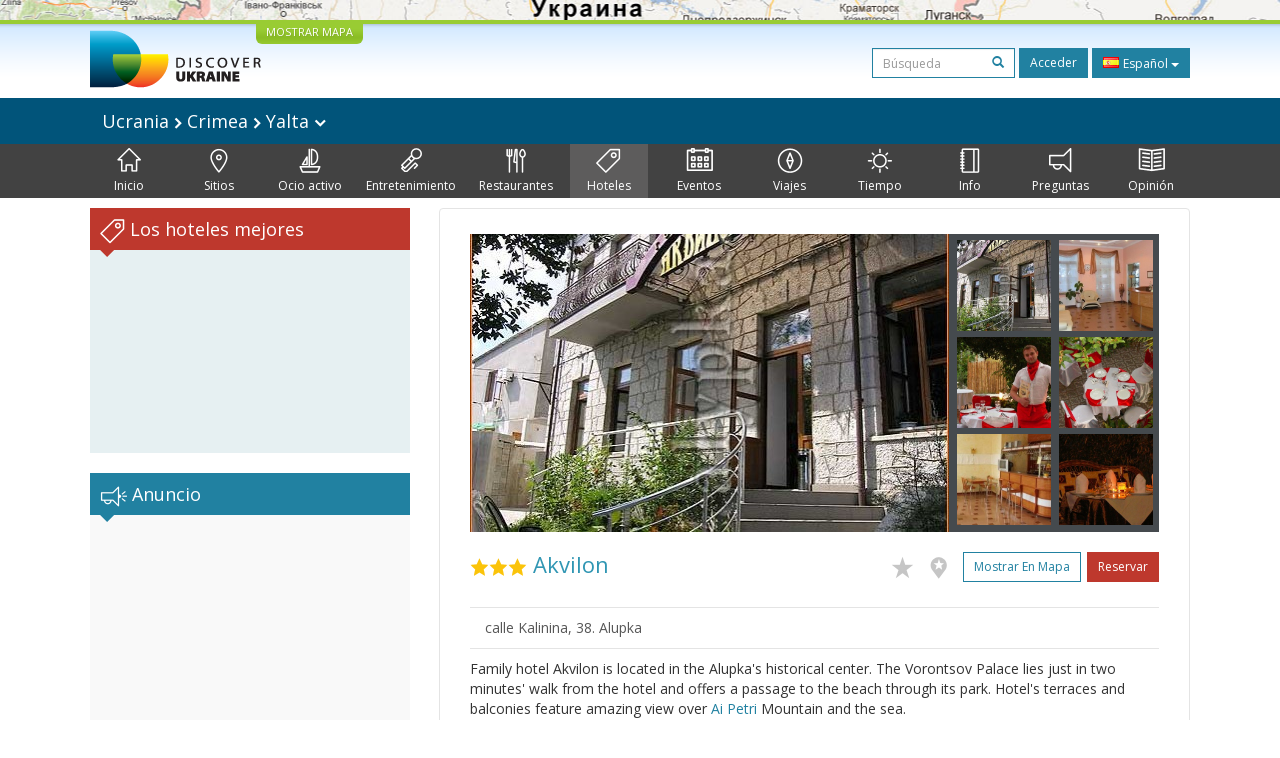

--- FILE ---
content_type: text/html; charset=UTF-8
request_url: https://discover-ukraine.info/es/hotels/crimea/yalta/600
body_size: 12811
content:
<!DOCTYPE html>
<html lang="es">
<head>
<meta http-equiv="Content-Type" content="text/html; charset=UTF-8">
<meta http-equiv="Content-Language" content="es">

<meta http-equiv="X-UA-Compatible" content="IE=edge,chrome=1">
<meta name="viewport" content="width=device-width, initial-scale=1.0">

<meta name="apple-itunes-app" content="app-id=524994910">

<title>Discover Ukraine  : Hoteles : Crimea : Yalta : Akvilon - Guía de viaje de Ucrania</title>
<meta name="keywords" content="Hoteles de Ucrania, Hoteles Crimea, Hoteles Yalta, Akvilon" />
<meta name="description" content="Family hotel Akvilon is located in the Alupka's historical center. The Vorontsov Palace lies just in two minutes' walk from the hotel and offers a passage to the beach through its park. Hotel's terraces and balconies feature amazing view over Ai Petri Mountain and the sea." />

<link href='//fonts.googleapis.com/css?family=Open+Sans:400,700&subset=latin,cyrillic&display=swap' rel='stylesheet' type='text/css'>
<link href="https://discover-ukraine.info/system/assets/6ffe9f68604abacdf6db212701377dc4-1649139265.css" rel="stylesheet" type="text/css" />

<script type="text/javascript">
var _logged=false;var _mobile_detect=0;
var mova='es';
var wait_str="Aguárdate";
</script>
<meta property="fb:app_id" content="284945858257393">


<meta property="og:title" content="Discover Ukraine  : Hoteles : Crimea : Yalta : Akvilon" />
<meta property="og:type" content="website" />
<meta property="og:image" content="https://discover-ukraine.info/uploads/i/a/140-1-4faadd66bcf84.jpg" />
<meta property="og:url" content="https://discover-ukraine.info/es/hotels/crimea/yalta/600" />

<script type='text/javascript'>window.q=[];window.$=function(f){q.push(f)}</script>

<!--[if IE]>
<script src="//html5shiv.googlecode.com/svn/trunk/html5.js"></script>
<style type="text/css">
clear {
zoom: 1;
display: block;
 }
</style>
<![endif]-->
<script>
  (adsbygoogle = window.adsbygoogle || []).push({
    google_ad_client: "ca-pub-9323199419702411",
    enable_page_level_ads: true
  });
</script>
<meta name="google-site-verification" content="tXuX3wKmDV5kBY0u2UdGwTOnsBStJeDvA5ybz73FhRo" />
<script type="text/javascript">
    var _gaq = _gaq || [];
  _gaq.push(['_setAccount', 'UA-25364307-1']);
  _gaq.push(['_setDomainName', 'discover-ukraine.info']);
  _gaq.push(['_setAllowHash', false]);
  _gaq.push(['_trackPageview']);

  (function() {
    var ga = document.createElement('script'); ga.type = 'text/javascript'; ga.async = true;
    ga.src = ('https:' == document.location.protocol ? 'https://ssl' : 'http://www') + '.google-analytics.com/ga.js';
    var s = document.getElementsByTagName('script')[0]; s.parentNode.insertBefore(ga, s);
  })();
  </script>

 
</head>

<body class="es">
<div id="fb-root"></div>
<div id="mshadow"></div>






	<nav  id="mtglm" class="leftnav navbar navbar-default">
      <div class="container-fluid">
        <!-- Brand and toggle get grouped for better mobile display -->
        

        <!-- Collect the nav links, forms, and other content for toggling -->
        <div class="navbar-collapse collapse in sidenav" id="bs-example-navbar-collapse-1" aria-expanded="true" >
          <ul class="nav navbar-nav">
          
<li>
	
	<form method="get" action="https://discover-ukraine.info/es/search" style="margin:10px">
    <div class="input-group">
      <input type="text" name="q" class="form-control input-sm" value="" placeholder="Búsqueda">
      <span class="input-group-btn-in">
        <button class="btn btn-transparent btn-sm" type="submit"><span class="glyphicon glyphicon-search"></span></button>
      </span>
    </div><!-- /input-group -->
        
        
      </form>
	
</li>	
	
		
		
	
	<li class="index">
		<a href="https://discover-ukraine.info/es/index/crimea/yalta" ><span class="mincon duindex"></span>
			Inicio		</a>
	</li>
	
	
	
		
		
<li class="dropdown ">
	<a href="https://discover-ukraine.info/es/places/crimea/yalta" class="dropdown-toggle places" data-toggle="dropdown"><span class="mhf"><span class="mincon duplaces"></span></span>
			Sitios <span class="caret"></span>
		</a>
<ul class="dropdown-menu" role="menu">		
<li ><a href="https://discover-ukraine.info/es/places/crimea/yalta">Todos</a></li>
<li ><a href="https://discover-ukraine.info/es/places/crimea/yalta?architecture-and-monuments">Arquitectura</a>
</li>
<li ><a href="https://discover-ukraine.info/es/places/crimea/yalta?history">Historia</a>
</li>
<li ><a href="https://discover-ukraine.info/es/places/crimea/yalta?religious-places">Religión</a>
</li>
<li ><a href="https://discover-ukraine.info/es/places/crimea/yalta?nature">Naturaleza</a>
</li>
<li ><a href="https://discover-ukraine.info/es/places/crimea/yalta?museums">Museos</a>
</li>
</ul>

	
	
	
		
		
	
	<li class="activities">
		<a href="https://discover-ukraine.info/es/activities/crimea/yalta" ><span class="mincon duactivities"></span>
			Ocio activo		</a>
	</li>
	
	
	
		
		
<li class="dropdown ">
	<a href="https://discover-ukraine.info/es/entertainment/crimea/yalta" class="dropdown-toggle entertainment" data-toggle="dropdown"><span class="mhf"><span class="mincon duentertainment"></span></span>
			Entretenimiento <span class="caret"></span>
		</a>
<ul class="dropdown-menu" role="menu">		
<li ><a href="https://discover-ukraine.info/es/entertainment/crimea/yalta">Todos</a></li>
<li ><a href="https://discover-ukraine.info/es/entertainment/crimea/yalta?clubs">Clubs</a>
</li>
<li ><a href="https://discover-ukraine.info/es/entertainment/crimea/yalta?theaters">Teatros</a>
</li>
</ul>

	
	
	
		
		
<li class="dropdown ">
	<a href="https://discover-ukraine.info/es/restaraunts/crimea/yalta" class="dropdown-toggle restaraunts" data-toggle="dropdown"><span class="mhf"><span class="mincon durestaraunts"></span></span>
			Restaurantes <span class="caret"></span>
		</a>
<ul class="dropdown-menu" role="menu">		
<li ><a href="https://discover-ukraine.info/es/restaraunts/crimea/yalta">Todos</a></li>
<li ><a href="https://discover-ukraine.info/es/restaraunts/crimea/yalta?domestic">Ucraniana</a>
</li>
<li ><a href="https://discover-ukraine.info/es/restaraunts/crimea/yalta?european">Europea</a>
</li>
<li ><a href="https://discover-ukraine.info/es/restaraunts/crimea/yalta?caucasian">Caucásica</a>
</li>
<li ><a href="https://discover-ukraine.info/es/restaraunts/crimea/yalta?middle-east">Oriental</a>
</li>
<li ><a href="https://discover-ukraine.info/es/restaraunts/crimea/yalta?asian">Asiática</a>
</li>
</ul>

	
	
	
		
		
<li class="dropdown  active1 open">
	<a href="https://discover-ukraine.info/es/hotels/crimea/yalta" class="dropdown-toggle hotels" data-toggle="dropdown"><span class="mhf"><span class="mincon duhotels"></span></span>
			Hoteles <span class="caret"></span>
		</a>
<ul class="dropdown-menu" role="menu">		
<li class="active1"><a href="https://discover-ukraine.info/es/hotels/crimea/yalta">Todos</a></li>
<li ><a href="https://discover-ukraine.info/es/hotels/crimea/yalta?3star">★★★</a>
</li>
<li ><a href="https://discover-ukraine.info/es/hotels/crimea/yalta?4star">★★★★</a>
</li>
<li ><a href="https://discover-ukraine.info/es/hotels/crimea/yalta?5star">★★★★★</a>
</li>
</ul>

	
	
	
		
		
<li class="dropdown ">
	<a href="https://discover-ukraine.info/es/events/crimea/yalta" class="dropdown-toggle events" data-toggle="dropdown"><span class="mhf"><span class="mincon duevents"></span></span>
			Eventos <span class="caret"></span>
		</a>
<ul class="dropdown-menu" role="menu">		
<li ><a href="https://discover-ukraine.info/es/events/crimea/yalta">Todos</a></li>
<li ><a href="https://discover-ukraine.info/es/events/crimea/yalta?music">Música</a>
</li>
<li ><a href="https://discover-ukraine.info/es/events/crimea/yalta?art">Arte</a>
</li>
<li ><a href="https://discover-ukraine.info/es/events/crimea/yalta?festival">Festivales</a>
</li>
<li ><a href="https://discover-ukraine.info/es/events/crimea/yalta?exhibition">Exposiciones</a>
</li>
</ul>

	
	
	
		
		
	
	<li class="tours">
		<a href="https://discover-ukraine.info/es/tours/crimea/yalta" ><span class="mincon dutours"></span>
			Viajes		</a>
	</li>
	
	
	
		
		
	
	<li class="weather">
		<a href="https://discover-ukraine.info/es/weather/crimea/yalta" ><span class="mincon duweather"></span>
			Tiempo		</a>
	</li>
	
	
	
		
		
<li class="dropdown ">
	<a href="https://discover-ukraine.info/es/info/crimea/yalta" class="dropdown-toggle info" data-toggle="dropdown"><span class="mhf"><span class="mincon duinfo"></span></span>
			Info <span class="caret"></span>
		</a>
<ul class="dropdown-menu" role="menu">		
<li ><a href="https://discover-ukraine.info/es/info/crimea/yalta">Todos</a></li>
<li ><a href="https://discover-ukraine.info/es/info/crimea/yalta?people">Gente</a>
</li>
<li ><a href="https://discover-ukraine.info/es/info/crimea/yalta?history">Historia</a>
</li>
<li ><a href="https://discover-ukraine.info/es/info/crimea/yalta?environment">Naturaleza</a>
</li>
<li ><a href="https://discover-ukraine.info/es/info/crimea/yalta?arts">Arte</a>
</li>
<li ><a href="https://discover-ukraine.info/es/info/crimea/yalta?literature">Literartura</a>
</li>
<li ><a href="https://discover-ukraine.info/es/info/crimea/yalta?music">Música</a>
</li>
<li ><a href="https://discover-ukraine.info/es/info/crimea/yalta?food-and-drink">Gastronomía</a>
</li>
<li ><a href="https://discover-ukraine.info/es/info/crimea/yalta?sport">Deporte</a>
</li>
</ul>

	
	
	
		
		
<li class="dropdown ">
	<a href="https://discover-ukraine.info/es/tips/crimea/yalta" class="dropdown-toggle tips" data-toggle="dropdown"><span class="mhf"><span class="mincon dutips"></span></span>
			Preguntas <span class="caret"></span>
		</a>
<ul class="dropdown-menu" role="menu">		
<li ><a href="https://discover-ukraine.info/es/tips/crimea/yalta">Todos</a></li>
<li ><a href="https://discover-ukraine.info/es/tips/crimea/yalta?driving-guide">Conducción</a>
</li>
<li ><a href="https://discover-ukraine.info/es/tips/crimea/yalta?phone">Comunicación</a>
</li>
<li ><a href="https://discover-ukraine.info/es/tips/crimea/yalta?health">Salud</a>
</li>
<li ><a href="https://discover-ukraine.info/es/tips/crimea/yalta?visa">Visa / aduana</a>
</li>
<li ><a href="https://discover-ukraine.info/es/tips/crimea/yalta?money">Moneda</a>
</li>
<li ><a href="https://discover-ukraine.info/es/tips/crimea/yalta?suciety">Sociedad</a>
</li>
<li ><a href="https://discover-ukraine.info/es/tips/crimea/yalta?particularities">Otro</a>
</li>
<li ><a href="https://discover-ukraine.info/es/tips/crimea/yalta?shopping">Шопинг</a>
</li>
<li ><a href="https://discover-ukraine.info/es/tips/crimea/yalta?weather">Tiempo</a>
</li>
</ul>

	
	
	
		
		
	
	<li class="articles">
		<a href="https://discover-ukraine.info/es/articles/crimea/yalta" ><span class="mincon duarticles"></span>
			Opinión		</a>
	</li>
	
	
	

            
          </ul>
        </div><!-- /.navbar-collapse -->
      </div><!-- /.container-fluid -->
    </nav>



<div id="map" style="height:20px;background:url(/img/map1.jpg) center center no-repeat;overflow: hidden;"><div style="display:none" id="map_canvas"></div></div>




<div id="header" class="top">
  <div class="du-container">
  <a id="showmap" href="javascript:void(0)" class="showmap corner-bottom" >MOSTRAR MAPA</a>
    <a class="du" href="https://discover-ukraine.info/es/index"><img width="171" height="58" src="//discover-ukraine.info/images/logo.png" /></a>
    
    
    
    <div class="righttop">
	<noindex>
      <form class="hidden-xs h-s" method="get" action="https://discover-ukraine.info/es/search">
              
    
    
      <input type="text" name="q" class="form-control input-sm" value="" placeholder="Búsqueda">
      <span class="input-group-btn-in">
        <button class="btn btn-transparent btn-sm" type="submit"><span class="glyphicon glyphicon-search"></span></button>
      </span>
    
        
        
      </form>
	  
      <a href="https://discover-ukraine.info/es/auth/login" class="dologin btn btn-sm btn-success" >Acceder</a>
	
	</noindex>
	
	 
<div class="btn-group lng-m">
  <button type="button" class="btn btn-success btn-sm dropdown-toggle" data-toggle="dropdown" aria-expanded="false" style="letter-spacing:0;height:30px">
    <span class="lng_flag ln_es"></span> Español <span class="caret"></span>
  </button>
  <ul class="dropdown-menu" role="menu">

	<li><a href="//discover-ukraine.info/ru/hotels/crimea/yalta/600"><span class="lng_flag ln_ru"></span> Русский</a></li>
    

	<li><a href="//discover-ukraine.info/hotels/crimea/yalta/600"><span class="lng_flag ln_en"></span> English</a></li>
    

	<li><a href="//discover-ukraine.info/de/hotels/crimea/yalta/600"><span class="lng_flag ln_de"></span> Deutsch</a></li>
    

	<li><a href="//discover-ukraine.info/fr/hotels/crimea/yalta/600"><span class="lng_flag ln_fr"></span> Français</a></li>
    

	<li><a href="//discover-ukraine.info/es/hotels/crimea/yalta/600"><span class="lng_flag ln_es"></span> Español</a></li>
    

  </ul>
</div>






    </div>
    <div style="clear:both"></div>
  </div>
</div> 
  
 
  <div style="background: #01547a">
 <div class="du-container">
  
  <div class="toplevelmenu">
	  <div class="navbar navbar-inverse yamm" style="background: none; border:none;border-radius:0;margin-bottom:0">
          
          <div class="">
          
          
          
            <ul class="nav nav-pills">

			<li><a id="mtgl" class=" visible-xs-inline-block"><span class="glyphicon glyphicon-align-justify"></span> Menu</a></li>
              <li class="dropdown yamm-fw"><a style="font-size: 18px;" href="#" data-toggle="dropdown" class="dropdown-toggle loc">
              
              Ucrania             
<img src="/img/rar.png" />
Crimea  

	
<img src="/img/rar.png" />
Yalta              
              
             	<img width="12" height="8" src="/img/dar.png" /></a>
                <ul class="dropdown-menu maindrop">
					<div class="mdrop-line"><div class="mdrop-tr"></div></div>
                  <li style="padding: 10px 30px;">
                    <div class="row" style="margin-bottom:0.5em">
                     <div class="col-sm-12">
                     <span style="font-size: 24px;"><a href="https://discover-ukraine.info/es/index">Ucrania </a></span>
                     </div>
                    </div>
                    <div class="row">
               
                    



                      <div class="col-sm-2">
	                    


<div>
<span class="drop-reg" style="font-size: 18px;"><span class="drop-line"></span><a href="https://discover-ukraine.info/es/index/southern-ukraine">Meridional</a></span>
  <ul>
  
  	<li><a href="https://discover-ukraine.info/es/index/southern-ukraine/odesa">Odesa</a></li>
  
  	<li><a href="https://discover-ukraine.info/es/index/southern-ukraine/kherson">Kherson</a></li>
  
  	<li><a href="https://discover-ukraine.info/es/index/southern-ukraine/mykolaiv">Nikolaev</a></li>
  
  	<li><a href="https://discover-ukraine.info/es/index/southern-ukraine/zaporizhzhia">Zaporizhia</a></li>
  
  	<li><a href="https://discover-ukraine.info/es/index/southern-ukraine/berdyansk">Berdiansk</a></li>
  </ul>
</div>

	                      
                      </div>



                      <div class="col-sm-2">
	                    


<div>
<span class="drop-reg" style="font-size: 18px;"><span class="drop-line"></span><a href="https://discover-ukraine.info/es/index/crimea">Crimea</a></span>
  <ul>
  
  	<li><a href="https://discover-ukraine.info/es/index/crimea/simferopol">Simferópol</a></li>
  
  	<li><a href="https://discover-ukraine.info/es/index/crimea/sevastopol">Sevastopol</a></li>
  
  	<li><a href="https://discover-ukraine.info/es/index/crimea/bakhchysarai">Bajchisarái</a></li>
  
  	<li><a href="https://discover-ukraine.info/es/index/crimea/yevpatoria">Eupatoria</a></li>
  
  	<li><a href="https://discover-ukraine.info/es/index/crimea/yalta">Yalta</a></li>
  
  	<li><a href="https://discover-ukraine.info/es/index/crimea/alushta">Alushta</a></li>
  
  	<li><a href="https://discover-ukraine.info/es/index/crimea/sudak">Sudak</a></li>
  
  	<li><a href="https://discover-ukraine.info/es/index/crimea/feodosiya">Feodosia</a></li>
  
  	<li><a href="https://discover-ukraine.info/es/index/crimea/kerch">Kerch</a></li>
  </ul>
</div>

	                      
                      </div>



                      <div class="col-sm-2">
	                    


<div>
<span class="drop-reg" style="font-size: 18px;"><span class="drop-line"></span><a href="https://discover-ukraine.info/es/index/central-ukraine">Central</a></span>
  <ul>
  
  	<li><a href="https://discover-ukraine.info/es/index/central-ukraine/chernihiv">Chernihiv</a></li>
  
  	<li><a href="https://discover-ukraine.info/es/index/central-ukraine/novgorod-seversky">Novgorod-Siversky</a></li>
  
  	<li><a href="https://discover-ukraine.info/es/index/central-ukraine/zhytomyr">Zhitomir</a></li>
  
  	<li><a href="https://discover-ukraine.info/es/index/central-ukraine/berdychiv">Berdichiv</a></li>
  
  	<li><a href="https://discover-ukraine.info/es/index/central-ukraine/uman">Uman</a></li>
  
  	<li><a href="https://discover-ukraine.info/es/index/central-ukraine/vinnytsia">Vinnitsa</a></li>
  
  	<li><a href="https://discover-ukraine.info/es/index/central-ukraine/kamianets-podilskyi">Kamianets-Podilsky</a></li>
  
  	<li><a href="https://discover-ukraine.info/es/index/central-ukraine/kirovograd">Kirovograd</a></li>
  </ul>
</div>

	                      
                      </div>



                      <div class="col-sm-2">
	                    


<div>
<span class="drop-reg" style="font-size: 18px;"><span class="drop-line"></span><a href="https://discover-ukraine.info/es/index/eastern-ukraine">Oriental</a></span>
  <ul>
  
  	<li><a href="https://discover-ukraine.info/es/index/eastern-ukraine/donetsk">Donetsk</a></li>
  
  	<li><a href="https://discover-ukraine.info/es/index/eastern-ukraine/sviatohirsk">Sviatoguirsk</a></li>
  
  	<li><a href="https://discover-ukraine.info/es/index/eastern-ukraine/kharkiv">Járkiv</a></li>
  
  	<li><a href="https://discover-ukraine.info/es/index/eastern-ukraine/poltava">Poltava</a></li>
  
  	<li><a href="https://discover-ukraine.info/es/index/eastern-ukraine/dnipro">Днепр</a></li>
  </ul>
</div>

	                      
                      </div>



                      <div class="col-sm-2">
	                    


<div>
<span class="drop-reg" style="font-size: 18px;"><span class="drop-line"></span><a href="https://discover-ukraine.info/es/index/western-ukraine">Occidental</a></span>
  <ul>
  
  	<li><a href="https://discover-ukraine.info/es/index/western-ukraine/lviv">Lviv</a></li>
  
  	<li><a href="https://discover-ukraine.info/es/index/western-ukraine/ternopil">Ternópil</a></li>
  
  	<li><a href="https://discover-ukraine.info/es/index/western-ukraine/truskavets">Truskavets</a></li>
  
  	<li><a href="https://discover-ukraine.info/es/index/western-ukraine/kremenets">Kremenets</a></li>
  
  	<li><a href="https://discover-ukraine.info/es/index/western-ukraine/lutsk">Lutsk</a></li>
  
  	<li><a href="https://discover-ukraine.info/es/index/western-ukraine/rivne">Rivne</a></li>
  
  	<li><a href="https://discover-ukraine.info/es/index/western-ukraine/ivano-frankivsk">Ivano-Frankivsk</a></li>
  
  	<li><a href="https://discover-ukraine.info/es/index/western-ukraine/uzhgorod">Uzhgorod</a></li>
  
  	<li><a href="https://discover-ukraine.info/es/index/western-ukraine/mukachevo">Mucacheve</a></li>
  
  	<li><a href="https://discover-ukraine.info/es/index/western-ukraine/yaremche">Yaremche</a></li>
  
  	<li><a href="https://discover-ukraine.info/es/index/western-ukraine/bukovel">Bukovel</a></li>
  
  	<li><a href="https://discover-ukraine.info/es/index/western-ukraine/chernivtsi">Chernivtsi</a></li>
  </ul>
</div>

	                      
                      </div>



                      <div class="col-sm-2">
	                    


<div>
<span class="drop-reg" style="font-size: 18px;"><span class="drop-line"></span><a href="https://discover-ukraine.info/es/index/kyiv">Kyiv</a></span>
  <ul>
  
  	<li><a href="https://discover-ukraine.info/es/index/kyiv/kyiv">Kyiv</a></li>
  
  	<li><a href="https://discover-ukraine.info/es/index/kyiv/chernobyl">Chernóbil</a></li>
  
  	<li><a href="https://discover-ukraine.info/es/index/kyiv/kaniv">Kaniv</a></li>
  
  	<li><a href="https://discover-ukraine.info/es/index/kyiv/pereiaslav-khmelnytskyi">Pereyaslav-Jmelnytskyi</a></li>
  </ul>
</div>

	                      
                      </div>
                   
                    </div>
                  </li>
                  
                </ul>
              </li>
            </ul>
          </div>
        </div>
  </div> 
  
</div>
</div>  

<div style="background: #424242">  
  <div class="du-container">
  <div class="menu">

    <ul>
	
<li class="" style="border-left:none"><a href="https://discover-ukraine.info/es/index/crimea/yalta" ><span class="mhf"><span class="mincon duindex"></span></span><br />Inicio</a></li> <li class="" ><a href="https://discover-ukraine.info/es/places/crimea/yalta" ><span class="mhf"><span class="mincon duplaces"></span></span><br />Sitios</a></li> <li class="" ><a href="https://discover-ukraine.info/es/activities/crimea/yalta" ><span class="mhf"><span class="mincon duactivities"></span></span><br />Ocio activo</a></li> <li class="" ><a href="https://discover-ukraine.info/es/entertainment/crimea/yalta" ><span class="mhf"><span class="mincon duentertainment"></span></span><br />Entretenimiento</a></li> <li class="" ><a href="https://discover-ukraine.info/es/restaraunts/crimea/yalta" ><span class="mhf"><span class="mincon durestaraunts"></span></span><br />Restaurantes</a></li> <li class="active" ><a href="https://discover-ukraine.info/es/hotels/crimea/yalta" ><span class="mhf"><span class="mincon duhotels"></span></span><br />Hoteles</a></li> <li class="" ><a href="https://discover-ukraine.info/es/events/crimea/yalta" ><span class="mhf"><span class="mincon duevents"></span></span><br />Eventos</a></li> <li class="" ><a href="https://discover-ukraine.info/es/tours/crimea/yalta" ><span class="mhf"><span class="mincon dutours"></span></span><br />Viajes</a></li> <li class="" ><a href="https://discover-ukraine.info/es/weather/crimea/yalta" ><span class="mhf"><span class="mincon duweather"></span></span><br />Tiempo</a></li> <li class="" ><a href="https://discover-ukraine.info/es/info/crimea/yalta" ><span class="mhf"><span class="mincon duinfo"></span></span><br />Info</a></li> <li class="" ><a href="https://discover-ukraine.info/es/tips/crimea/yalta" ><span class="mhf"><span class="mincon dutips"></span></span><br />Preguntas</a></li> <li class="" ><a href="https://discover-ukraine.info/es/articles/crimea/yalta" ><span class="mhf"><span class="mincon duarticles"></span></span><br />Opinión</a></li> 	
    </ul>

  </div>
  
 
  </div>
</div>  
  

    
 

<div id="content" class="du-container">



<div class="sidebar du-sidebar" style="padding:0"> 




 <div class="block red shotels" style="z-index:10px;background:#e6f0f2;min-height:245px;">
      <div class="blck"><span class="trile"></span><span class="dui duibook"></span> Los hoteles mejores</div>



<ins class="bookingaff" data-aid="2401458" data-target_aid="2401458"  data-prod="nsb" data-width="100%" data-height="auto" data-lang="es" data-dest_id="220" data-dest_type="country">
</ins>
<script type="text/javascript">
    (function(d, sc, u) {
      var s = d.createElement(sc), p = d.getElementsByTagName(sc)[0];
      s.type = 'text/javascript';
      s.async = true;
      s.src = u + '?v=' + (+new Date());
      p.parentNode.insertBefore(s,p);
      })(document, 'script', '//aff.bstatic.com/static/affiliate_base/js/flexiproduct.js');
</script>


</div>



  

<div style="position:relative" id="flylanding">
 <div id="flyover">   
  
	<div class="block">
      <div class="blck"><span class="trile"></span><span class="dui duiads"></span> Anuncio</div>
<div style="text-align:center">
<!-- Discover Ukraine main -->
<ins class="adsbygoogle"
     style="display:block;max-width:300px;height:250px;margin:0 auto"
     data-ad-client="ca-pub-1623639851751641"
     data-ad-slot="8893325019"></ins>
<script>
(adsbygoogle = window.adsbygoogle || []).push({});
</script>
</div>
</div>
 <div class="block red">
      <div class="blck"><span class="trile"></span><span class="dui duifb"></span> Nosotros en la red</div>
		<div style='padding:8px 4px;min-height:258px;text-align:center;'>
			<fb:like-box href="https://www.facebook.com/pages/Discover-Ukraine/166480403434187" width="292" show_faces="true" border_color="#fff" stream="false" header="false"></fb:like-box>	
		</div>
    </div>


    	
     
 </div></div>
	
<div style="clear:both"></div>


	
<script type="text/javascript">
$(function(){

if($('#flyover').length)
{
	var fly=$('#flyover');
	var flylanding=$('#flylanding');
	var right=$('.sidebar').eq(0);
	var footer=$('#footer').eq(0);
	var flytop=flylanding.offset().top;
		
	
	flylanding.css({height:fly.height()});	
		
	$('#flyover').css({width:right.width(),margin:'0 auto'});
	fly.css({position:'static',top:0,left:right.offset().left-$(document).scrollLeft(),'z-index':99});	
	$(window).bind('resize scroll',function () { 
		flylanding.css({height:fly.height()});
		flytop=flylanding.offset().top;
		fly.css({left:right.offset().left-$(document).scrollLeft()});
		var ft=footer.offset().top-($(document).scrollTop()+fly.height()+10);
		if($(document).scrollTop()>=flytop /*&& (ft<0 || ft>fly.height())*/)
		{
			
			
			if(ft>0){
				ft=0;
				
			}
			fly.css({top:ft,position:'fixed'});
			
		}else{
			fly.css({position:'static'});
		}
    });
}

	$('.xyoutube').bind("mouseenter click",function(){
		$(this).removeClass('xyoutube').unbind("mouseenter click").html('<iframe allowtransparency="true" width="320" height="222" src="http://www.youtube.com/embed/5_rC1K8tgdU?rel=0" frameborder="0" allowfullscreen></iframe>');
	});

	
});



</script>    
</div>  

  <div class="du-content">
    <div class="right article corner-all">






<div class="container-fluid" style="padding:0">
<div class="gallery">



<div class="gallery-thumbs smallthumbs">
			<div class="thumb"><img data-target="#carousel-example-generic" data-slide-to="0" style="cursor:pointer" id="0" src="https://discover-ukraine.info/uploads/i/i/140-1-4faadd66bcf84.jpg" class="active" /></div>
			<div class="thumb"><img data-target="#carousel-example-generic" data-slide-to="1" style="cursor:pointer" id="1" src="https://discover-ukraine.info/uploads/i/i/140-2-4faadd6702835.jpg" /></div>
			<div class="thumb"><img data-target="#carousel-example-generic" data-slide-to="2" style="cursor:pointer" id="2" src="https://discover-ukraine.info/uploads/i/i/140-3-4fad8066c8345.JPG" /></div>
		
			<div class="thumb"><img data-target="#carousel-example-generic" data-slide-to="3" style="cursor:pointer" id="3" src="https://discover-ukraine.info/uploads/i/i/140-4-4faadd679ec71.JPG" /></div>
			<div class="thumb"><img data-target="#carousel-example-generic" data-slide-to="4" style="cursor:pointer" id="4" src="https://discover-ukraine.info/uploads/i/i/140-5-4fcd24670beb7.jpg" /></div>
			<div class="thumb"><img data-target="#carousel-example-generic" data-slide-to="5" style="cursor:pointer" id="5" src="https://discover-ukraine.info/uploads/i/i/140-6-4fad80677d70f.JPG" /></div>
</div>

<div class="gallery-main">

<div id="carousel-example-generic" class="carousel slide" data-ride="carousel" >
  <!-- Indicators -->
  <ol class="carousel-indicators">
    
      <li data-target="#carousel-example-generic" data-slide-to="0" class="active"></li>
  
      <li data-target="#carousel-example-generic" data-slide-to="1" class=""></li>
  
      <li data-target="#carousel-example-generic" data-slide-to="2" class=""></li>
  
      <li data-target="#carousel-example-generic" data-slide-to="3" class=""></li>
  
      <li data-target="#carousel-example-generic" data-slide-to="4" class=""></li>
  
      <li data-target="#carousel-example-generic" data-slide-to="5" class=""></li>
  </ol>

  <!-- Wrapper for slides -->
  <div class="carousel-inner" role="listbox">
  
    <div class="item active">
      <img src="https://discover-ukraine.info/uploads/i/i/140-1-4faadd66bcf84.jpg" alt="Photo 1">
      <div class="carousel-caption"></div>
    </div>
  
    <div class="item">
      <img src="https://discover-ukraine.info/uploads/i/i/140-2-4faadd6702835.jpg" alt="Photo 2">
      <div class="carousel-caption"></div>
    </div>
  
    <div class="item">
      <img src="https://discover-ukraine.info/uploads/i/i/140-3-4fad8066c8345.JPG" alt="Photo 3">
      <div class="carousel-caption"></div>
    </div>
  
    <div class="item">
      <img src="https://discover-ukraine.info/uploads/i/i/140-4-4faadd679ec71.JPG" alt="Photo 4">
      <div class="carousel-caption"></div>
    </div>
  
    <div class="item">
      <img src="https://discover-ukraine.info/uploads/i/i/140-5-4fcd24670beb7.jpg" alt="Photo 5">
      <div class="carousel-caption"></div>
    </div>
  
    <div class="item">
      <img src="https://discover-ukraine.info/uploads/i/i/140-6-4fad80677d70f.JPG" alt="Photo 6">
      <div class="carousel-caption"></div>
    </div>
    
  </div>

  <!-- Controls -->
  <a class="left carousel-control" href="#carousel-example-generic" role="button" data-slide="prev">
    <span class="glyphicon glyphicon-chevron-left"></span>
    <span class="sr-only">Previous</span>
  </a>
  <a class="right carousel-control" href="#carousel-example-generic" role="button" data-slide="next">
    <span class="glyphicon glyphicon-chevron-right"></span>
    <span class="sr-only">Next</span>
  </a>
</div>

</div>

<div style="clear:both"></div>

</div>
</div>	





		<div style="clear:both"></div>
		<div class="text">
        <h2><div class="starsart"><img src="/img/star-y.png" alt="" /><img src="/img/star-y.png" alt="" /><img src="/img/star-y.png" alt="" /></div> Akvilon		<div class="figb">
		<noindex>
		<a title="Favorito" rel="logged" href="https://discover-ukraine.info/es/profile/add2fav/600"><span class="duistar c-i"></span></a>
		<a title="He estado aquí" rel="logged" href="https://discover-ukraine.info/es/profile/add2ibh/600"><span class="duipin c-i"></span></a>
		
		
		<a class="btn btn-primary btn-sm" href="javascript:showOnMap('44.421577,34.05418')">Mostrar en mapa</a>		
		<a href="http://www.booking.com/hotel/ua/akvilon-alupka.ru.html?aid=2401458&lang=es" target="_blank" class="btn btn-sm btn-redd">Reservar</a>	


	</noindex>
		</div>
        </h2>
<div style="clear:both"></div>












<div class=" bgrd row">
<div class="col-sm-6">
calle Kalinina, 38. Alupka<br/>





</div>
<div class="col-sm-6 col-sm-right">


	


</div>
<div style="clear:both;"></div>
</div>


<p>Family hotel Akvilon is located in the Alupka's historical center. The Vorontsov Palace lies just in two minutes' walk from the hotel and offers a passage to the beach through its park. Hotel's terraces and balconies feature amazing view over <a href='https://discover-ukraine.info/es/places/crimea/yalta/38'>Ai Petri</a> Mountain and the sea.</p><p>There are 12 Standard Double Rooms, two double and four-person Junior Suites and three two-bedroom Suites in the hotel. All the bright rooms are highly comfortable (high ceilings, soft carpets, stylish and comfortable furniture, round-the-clock cold and hot water supply) and are fitted with modern equipment (fridge, air conditioner, cable TV).</p><p>There is a cafe-bar on the first floor. Cozy green yard with terrace and cafe's summer ground is adjoined to the hotel. 50-year-old laurel trees and palms surround the building.   </p>

      </div>


<div style="clear:both"></div>


	
      <div class="social hidden-xs" style="height:40px;" >
	  
<div style="padding:4px;float:right;width:380px;background:#fff;border-radius:5px">

<fb:like href="https://discover-ukraine.info/es/hotels/crimea/yalta/600" send="false" width="380" show_faces="false" colorscheme="light"></fb:like>

</div>	  
	  
	  <div style="padding:6px 0;float:left;width:135px">

<a href="http://twitter.com/share" class="twitter-share-button" data-url= "https://discover-ukraine.info/es/hotels/crimea/yalta/600" data-count="horizontal">Tweet</a>

</div>



<div style="clear:both"></div>

	  
	  
	  </div>
	  
	  	  

<style type="text/css">
.comments{
font-size:12px;
}
.ui-rater-starsOff{z-index:10}
.ui-rater>span {vertical-align:top;}
.ui-rater-rating {margin-left:.8em}
.ui-rater-starsOff, .ui-rater-starsOn {display:inline-block; height:13px; background:url(https://discover-ukraine.info/img/statr5.png) repeat-x 0 0px;}
.ui-rater-starsOn {display:block; max-width:65px; top:0; background-position: 0 -26px;}
.ui-rater-starsHover {background-position: 0 -13px!important;}

.ui-rater-starsRight{
	display:inline-block;
	text-align:right;
}
.ui-rater-starsRight .ui-rater-starsOn{
display:inline-block;
}
.r-r{
display:inline-block;
width:55px;
height:1em;
text-align:left;
}
.r-rr{
display:inline-block;
max-width:55px;
height:1em;
min-width:1px;
background:#777983;
}
.comments-title{
	font-weight:bold;
	font-size:13px;
}
.comment-date{
	color:silver;
	font-size:11px;
	font-weight:normal;
	
	
	
}
.c{
	text-align:center;
}
.comments-photo{
	/*position:absolute;
	left:20px;top:0;*/
	max-width:50px;
	max-height:50px;
	padding-right:10px;
}
.comments-row{
font-size:12px;
	/*padding:0 20px 10px 20px;*/
	
	position:relative;
}
.comments-line{

margin:3px 0px 10px 0px;
height:1px;
border-bottom:1px solid #E4E4E4;
}
.comments-row p{
font-size:12px;
}
.rate-wait{
float:none !important;display:inline-block;
}
.like{
	display:inline-block;
	width:18px;
	height:16px;
	background:url(https://discover-ukraine.info/img/like0.png) top no-repeat;
}
.liked, .like:hover{
	display:inline-block;
	width:18px;
	height:16px;
	margin:5px;
	background:url(https://discover-ukraine.info/img/like1.png) bottom no-repeat;
}
.like:hover{
	opacity:0.6;
}
.liked:hover{
	opacity:1 !important;
}
</style>

<div class="comments">
<div style="border-top:1px solid #E4E4E4;margin-bottom:1em;padding:10px 0;margin-top:10px;">

<div style="background:#f1f1f1;padding:10px;margin-bottom:10px">

<div style="float:right;text-align:center;margin-left:10px">

<div class="priceblock" style="margin: 0;">
<div>Calificación promedia</div>
<div class="pr">0</div>
<div class="cu">Puntuaciones: 0</div>
</div>


</div>



<div style="font-size:18px;color:#017aa2">Puntuación</div>

    </script>
	<p>&nbsp;</p>

	<div id="testRater" class="stat">
		<div style="color:#777" for="rating">Haz clic aquí para evaluar</div>
		<div class="statVal" style="padding:5px 0">
		
			<span class="ui-rater">
				<span rel="logged" class="ui-rater-starsOff" style="width: 65px; cursor: pointer; ">
					<span class="ui-rater-starsOn" style="width: 0px; cursor: pointer; "></span>
				</span><img class="rate-wait" style="display:none;" src="https://discover-ukraine.info/img/load.gif" />
			</span>
        </div>
    </div>
    <div style="clear:both"></div>
</div>

	<a id="dowrite" class="btn btn-success btn-sm" rel="logged" href="javascript:void(0)">Escriba comentario</a>
<div id="write-review" style="display:none">
<form id="review-form" method="post" action="https://discover-ukraine.info/es/comments/go">
<p><input type="submit" name="rate" value="Enviar un comentario" class="btn btn-success btn-sm" style="height:35px;padding-top:3px;margin-left:-3px;" /><img id="post-wait" src="https://discover-ukraine.info/img/load.gif" style="display:none" /></p>
<!--<p><select name="comments_rate">
<option value="" selected="selected"></option>
<option value="1">1</option>
<option value="2">2</option>
<option value="3">3</option>
<option value="4">4</option>
<option value="5">5</option>
</select></p>-->

<p><input type="text" name="comments_title" value="" class="form-control" style="width:96%;margin:10px 0;" id="comments_title" placeholder="Título" /></p>
<p><textarea name="comments_text" cols="90" rows="12" class="form-control" style="width:96%;height:70px" id="comments_text" placeholder="Tu comentario debe tener más de 100 símbolos."></textarea></p>

</form>
</div>


<div style="clear:both"></div>
</div>





<div style="background:url(https://discover-ukraine.info/images/socialbg.gif) bottom repeat-x;height:2px;"></div>

<div id="comments" style=";padding:5px; display:none;">




<div id="rws" style="font-size:16px;padding-bottom:6px;;font-weight:bold">Comentarios</div>
Redacta el primer comentario</div>

</div>

</div>	  
	  
	  
	  
		
	
	
<div style="padding:5px 20px">Redacta el primer comentario</div>
	

	  	  
   
	  



   
 <br style="clear:both">
<p>&nbsp;</p>

  
  

  <div class="promo hotels1">
    <h3>Los clientes que han consultado este hotel, suelen reservar...</h3>
      <div class="row">

 	  
	  <div class="col-sm-4"><div class="dtbd"><a href="https://discover-ukraine.info/es/hotels/crimea/yalta/2660" class="hotelname">
	  Oliva Hotel </a></div>
	  <div style="margin-bottom:5px">
        <a href="https://discover-ukraine.info/es/hotels/crimea/yalta/2660"><img loading="lazy" class="img" src="https://discover-ukraine.info/uploads/i/i/52d670b559dc16.15422054.2660.jpg"/></a>
	  </div>
        
        
        <img style="float:none;display:inline" src="https://discover-ukraine.info/images/star3.png" alt="" /><img style="float:none;display:inline" src="https://discover-ukraine.info/images/star3.png" alt="" />		<a href="https://discover-ukraine.info/es/hotels/crimea/yalta/2660" class="pull-right btn btn-sm btn-success">Más info...</a>
	  </div>
		
	  
	  <div class="col-sm-4"><div class="dtbd"><a href="https://discover-ukraine.info/es/hotels/crimea/yalta/513" class="hotelname">
	  Imperial </a></div>
	  <div style="margin-bottom:5px">
        <a href="https://discover-ukraine.info/es/hotels/crimea/yalta/513"><img loading="lazy" class="img" src="https://discover-ukraine.info/uploads/i/i/72-1-4f82a7a77314c.jpg"/></a>
	  </div>
        
        
        <img style="float:none;display:inline" src="https://discover-ukraine.info/images/star3.png" alt="" /><img style="float:none;display:inline" src="https://discover-ukraine.info/images/star3.png" alt="" /><img style="float:none;display:inline" src="https://discover-ukraine.info/images/star3.png" alt="" />		<a href="https://discover-ukraine.info/es/hotels/crimea/yalta/513" class="pull-right btn btn-sm btn-success">Más info...</a>
	  </div>
		
	  
	  <div class="col-sm-4"><div class="dtbd"><a href="https://discover-ukraine.info/es/hotels/crimea/yalta/2662" class="hotelname">
	  Rubikon Hotel </a></div>
	  <div style="margin-bottom:5px">
        <a href="https://discover-ukraine.info/es/hotels/crimea/yalta/2662"><img loading="lazy" class="img" src="https://discover-ukraine.info/uploads/i/i/52d673089cd2d3.80545062.2662.jpg"/></a>
	  </div>
        
        
        <img style="float:none;display:inline" src="https://discover-ukraine.info/images/star3.png" alt="" /><img style="float:none;display:inline" src="https://discover-ukraine.info/images/star3.png" alt="" /><img style="float:none;display:inline" src="https://discover-ukraine.info/images/star3.png" alt="" />		<a href="https://discover-ukraine.info/es/hotels/crimea/yalta/2662" class="pull-right btn btn-sm btn-success">Más info...</a>
	  </div>
		
		
      <div style="clear:both"></div>
    </div>
  </div>

 <a id="back" class="to-up btn btn-default btn-sm"><span class="glyphicon glyphicon-arrow-left"></span></a>

    </div>
	
</div>



	<div style="clear:both"></div>


  <br class="clear">
</div>
<div id="footer">


<div class="footer-menu" style="margin-bottom:11px; text-align:center;font-size:14px;color:#fff;">
<ul>
	<li><a href="https://discover-ukraine.info/es/about-us">About us</a></li>
	<li><a href="https://discover-ukraine.info/es/contact-us">Contact us</a></li>
	<li><a href="https://discover-ukraine.info/es/cookies-policy">Cookies policy</a></li>
	<li><a href="https://discover-ukraine.info/es/privacy-plicy">Privacy policy</a></li>
	<li><a href="https://discover-ukraine.info/es/advertise-with-us">Advertise with us</a></li>
	<li><a href="/partner">Acceso para colegas</a></li>
</ul>
</div>
<div id="footer1">
<div class="footl" style="clear:both;padding:0 0 5px 0;text-align:center;font-size:10px;">
Nuestros proyectos:

<a target='_blank' href='https://travelsingapore.info/'>About Singapore</a> | <a target='_blank' href='https://vladivostok-city.com/restaraunts'>Restaurants in Vladivostok</a> | <a target='_blank' href='https://ukrainefood.info'>Ukrainian Cuisine</a> | <a target='_blank' href='https://metroguides.info/city/rome?ln=en#scheme/0/0'>Rome Metro Map </a> </div>


 <div style="position:relative;padding-top:1px">
 &copy; 2026 Discover Ukraine. All right reserved.<br />
 No part of this site may be reproduced without our written permission.
 The website is owned by Discover Ukraine LLC.<br />&nbsp;
 </div>
 </div>
</div>

<a id="nullanchor"></a>

<div class="modal fade" id="login-block" tabindex="-1" role="dialog" aria-hidden="true">
  <div class="modal-dialog">
    <div class="modal-content">
    <div class="modal-body" id="login_out">
    
<img alt="loading..." src="/img/load.gif" />
    
    
    </div>
  </div>
</div>  
</div>
<script type="text/javascript">
$(function(){
	
	$('body').on('click',".dologin",function(){
		$('#login_out').html('<center><img alt="loading..." src="/img/load.gif" /></center>');
		$('#login-block').modal('show');
		$('#login_out').load($(this).attr('href'));
		return false;
	});
	
	$('body').on('click',"[rel=logged]",function(){
		$('#login_out').html('<center><img alt="loading..." src="/img/load.gif" /></center>');
		$('#login-block').modal('show');
		$('#login_out').load('https://discover-ukraine.info/es/auth/login');
		return false;
	});
	
	$('body').on('click',"#login-block a",function(){
		$('#login_out').css({position:'relative'}).append('<div style="position:absolute;left:0;top:0;width:100%;height:100%;background:#fff;opacity:0.3"></div><img width="32" height="32" src="/img/loader.gif" style="position:absolute;left:45%;top:45%" />').load($(this).attr('href'));
		return false;
	});
	
	
	
	$('body').on('submit',"#login-block form",function(){
		$('#login_out').css({position:'relative'}).append('<div style="position:absolute;left:0;top:0;width:100%;height:100%;background:#fff;opacity:0.3"></div><img width="32" height="32" src="/img/loader.gif" style="position:absolute;left:45%;top:45%" />');
		
		var data=$(this).serializeArray();
		var action=$(this).attr('action');
		
		$('#login_out').load(action,data,function(){
		
		});
		
		return false;
	});

	
});
</script>


 <a id="up" class="to-up btn btn-default btn-sm"><span class="glyphicon glyphicon-arrow-up"></span></a>


<script type="text/javascript">
    window.fbAsyncInit = function() {
        FB.init({ appId: '284945858257393', status: true, cookie: true, xfbml: true });
    };

    (function() {
        var e = document.createElement('script'); e.async = true;
        e.src =  'https://connect.facebook.net/es_ES/all.js';
        document.getElementById('fb-root').appendChild(e);
    } ());

</script>

<script type="text/javascript" src="https://discover-ukraine.info/system/assets/c072410bde0f6b44635292ecdcf71a7e-1649139265.js"></script>


<script defer async type="text/javascript" src="//maps.google.com/maps/api/js?key=AIzaSyABgQ619ycqIJyFNxtBuvCgY__-O_iK-Oo&libraries=geometry&language=es&callback=initialize"></script>
<script defer async  type="text/javascript" src="/public/js/markerclusterer.js"></script>
<script defer async  type="text/javascript" src="//platform.twitter.com/widgets.js"></script>
<script type="text/javascript">$.each(q,function(i,f){$(f)})</script>
<script type="text/javascript">
var now_infowindow;
var map;


var zoom=13;
var center;
var pop;
var markers=[];
var origin=0;
var maph=20;

var _before_ready_geo="";
function showOnMap(geo){
		if(window._showOnMap){
			_showOnMap(geo);
		}else{
			_before_ready_geo=geo;
		}
	}
	


function openMap()
{

	origin=$(document).scrollTop();
	
	$('html,body').animate({
					scrollTop: $('#map').offset().top
	}, origin/1.73);

		var h=$('#map').height();
		if(h==maph)
		{		
			h=$(window).height()*0.8;
			$('#map').animate({'height':h},500,'swing',function(){
				$('#showmap').text(h==maph?'MOSTRAR MAPA':'CERRAR MAPA');
			});
		}else{
			origin=origin-$(window).height()*0.8;
		}	
}


function _showOnMap(geo)
{

	if($('#map_canvas').is(':hidden'))
	{
		$('#map_canvas').show();
		initializeMap();
	}

	origin=$(document).scrollTop();
	
	var c=geo.split(',');
	var coord = new google.maps.LatLng(c[0],c[1]);
	center=coord;
	zoom=15;
	map.setCenter(coord);
	map.setZoom(15);
	pop=coord;
	$.each(markers, function(index, value) { 
		if(value.getPosition().equals(coord))
		{
			google.maps.event.trigger(value, 'click');
		}
	
	});

	$('html,body').animate({
					scrollTop: $('#map').offset().top
	}, origin/1.73);

		var h=$('#map').height();
		if(h==maph)
		{		
			h=$(window).height()*0.8;
			$('#map').animate({'height':h},500,'swing',function(){
				$('#showmap').text(h==maph?'MOSTRAR MAPA':'CERRAR MAPA');
			});
		}else{
			origin=origin-$(window).height()*0.8;
		}
	
}
function initialize(){
	
}
function initializeMap() {
    var center=new google.maps.LatLng(44.4958,34.1659);
    var myLatlng = center;
	
	
	
	
    var myOptions = {
      zoom: zoom,
      center: myLatlng,
      mapTypeId: google.maps.MapTypeId.ROADMAP
    }
    map = new google.maps.Map(document.getElementById("map_canvas"), myOptions);
  
$.getJSON('https://discover-ukraine.info/es/addons',{chapter_id:9,region_id:3,city_id:10,tour:0},function(geo){

  
	var chapters=['pin_places','pin_places','pin_places','pin_activities','pin_entertainment','pin_restaurants','pin_fav','pin_fav','pin_places','pin_hotels','pin_places','pin_places','pin_places'];
	$.each(geo, function(index, value) { 
			var c=value['geo'].split(',');
			var coord = new google.maps.LatLng(c[0],c[1]);

            var marker = new google.maps.Marker({
                    position: coord,
                    map: map,
                    title: value['title'],
                    icon: 'https://discover-ukraine.info/gi/'+chapters[value['chapter_id']]+'.png'
            });
			markers.push(marker);
			var infowindow = new google.maps.InfoWindow(
				 { content: '<div style="width:200px">'+(value['img1']?'<div style="float:left;padding:0 10px 10px 0"><img loading="lazy" width="50" src="https://discover-ukraine.info/'+value['img1']+'" /></div>':'')+'<strong>'+value['title']+'</strong><br>'+
				 '<a href="'+value['href']+'">más info...</a></div>'
				 });
				 
			 google.maps.event.addListener(marker, 'click', function() {
				 if(now_infowindow != undefined){
					 now_infowindow.close();// clear currently infowindow
				 }
				infowindow.open(map,marker);// open new infowindow
				now_infowindow = infowindow;// set new currently infowindow
			 });

		if(coord.equals(pop))
		{
			google.maps.event.trigger(marker, 'click');
		}			 
			
	});
	var markerCluster = new MarkerClusterer(map, markers,{gridSize: 10, maxZoom: 13,imagePath: '/cluster/images/m'});
});	

	if(_before_ready_geo!="") _showOnMap(_before_ready_geo);
	
	try {
        tourRoute();
    }
    catch(err) {
       ; 
    }
	

}

oc=function(){
	$('#map_canvas').height($(window).height()*0.8);
	var h=$('#map').height();
	if(h!=maph)
	{
		$('#map').height($(window).height()*0.8);
	}

		//map.setCenter(center);
		//map.setZoom(zoom);
	
}
$(function(){

$(window).bind('resize orientationchange',oc);

$('#map_canvas').css({'height':($(window).height()*0.8)});

//if(_before_ready_geo!="") initializeMap(); else setTimeout(initializeMap,100);
	
	
$('#showmap').bind('click',function(){
	var h=$('#map').height();
	
	
	if($('#map_canvas').is(':hidden'))
	{
		$('#map_canvas').show();
		initializeMap();
	}
	
	if(h==maph) h=$(window).height()*0.8; else h=maph;
	$('#map').animate({'height':h},500,'swing',function(){
		$('#showmap').text(h==maph?'MOSTRAR MAPA':'CERRAR MAPA');
	});
	if(h==maph)
	{
		if(origin<0) origin=0;
		$('html,body').animate({
						scrollTop: origin
		}, origin/1.73);
	}
});	

	if(location.hash=='#show_on_map'){
	openMap();
	   tourRoute();
	   
	   }

});
  
</script>
</body>
</html>

--- FILE ---
content_type: text/html; charset=UTF-8
request_url: https://www.booking.com/flexiproduct.html?product=nsb&w=100%25&h=auto&lang=es&aid=2401458&target_aid=2401458&dest_id=220&dest_type=country&fid=1769177800959&affiliate-link=widget1&
body_size: 1819
content:
<!DOCTYPE html>
<html lang="en">
<head>
    <meta charset="utf-8">
    <meta name="viewport" content="width=device-width, initial-scale=1">
    <title></title>
    <style>
        body {
            font-family: "Arial";
        }
    </style>
    <script type="text/javascript">
    window.awsWafCookieDomainList = ['booking.com'];
    window.gokuProps = {
"key":"AQIDAHjcYu/GjX+QlghicBgQ/[base64]",
          "iv":"A6x+QwCtlgAADNVD",
          "context":"sc7EdKI3pdFud6nnnrgJBGoulFJifi9CumlbWhzlUKaZtaVgBaJwM9w3n2NZmtr6S3u4v+xLBz5FvvoEu7gpBpmBwn2S2RzdKOh/ESr6o139EuoE7ajXjM2oa/2DupkWzOw2sACd40AJxntKJyeJAy/[base64]"
};
    </script>
    <script src="https://d8c14d4960ca.337f8b16.us-east-2.token.awswaf.com/d8c14d4960ca/a18a4859af9c/f81f84a03d17/challenge.js"></script>
</head>
<body>
    <div id="challenge-container"></div>
    <script type="text/javascript">
        AwsWafIntegration.saveReferrer();
        AwsWafIntegration.checkForceRefresh().then((forceRefresh) => {
            if (forceRefresh) {
                AwsWafIntegration.forceRefreshToken().then(() => {
                    window.location.reload(true);
                });
            } else {
                AwsWafIntegration.getToken().then(() => {
                    window.location.reload(true);
                });
            }
        });
    </script>
    <noscript>
        <h1>JavaScript is disabled</h1>
        In order to continue, we need to verify that you're not a robot.
        This requires JavaScript. Enable JavaScript and then reload the page.
    </noscript>
</body>
</html>

--- FILE ---
content_type: text/html; charset=utf-8
request_url: https://www.google.com/recaptcha/api2/aframe
body_size: 268
content:
<!DOCTYPE HTML><html><head><meta http-equiv="content-type" content="text/html; charset=UTF-8"></head><body><script nonce="zAAnN6FzQtGgj4wjTJuZpA">/** Anti-fraud and anti-abuse applications only. See google.com/recaptcha */ try{var clients={'sodar':'https://pagead2.googlesyndication.com/pagead/sodar?'};window.addEventListener("message",function(a){try{if(a.source===window.parent){var b=JSON.parse(a.data);var c=clients[b['id']];if(c){var d=document.createElement('img');d.src=c+b['params']+'&rc='+(localStorage.getItem("rc::a")?sessionStorage.getItem("rc::b"):"");window.document.body.appendChild(d);sessionStorage.setItem("rc::e",parseInt(sessionStorage.getItem("rc::e")||0)+1);localStorage.setItem("rc::h",'1769177804010');}}}catch(b){}});window.parent.postMessage("_grecaptcha_ready", "*");}catch(b){}</script></body></html>